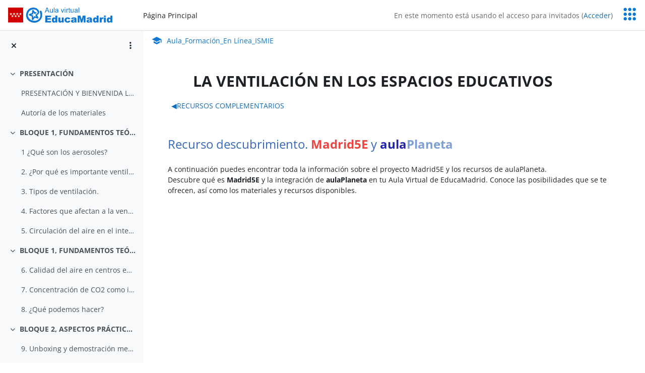

--- FILE ---
content_type: text/html; charset=utf-8
request_url: https://formacion.educa.madrid.org/course/view.php?id=475&section=8
body_size: 10050
content:
<!DOCTYPE html>

<html  dir="ltr" lang="es" xml:lang="es">
<head>
    <title>Sección: Información Proyecto Madrid 5E |  LA VENTILACIÓN EN LOS ESPACIOS EDUCATIVOS | Aula_Formación_En Línea_ISMIE</title>
    <link rel="shortcut icon" href="https://formacion.educa.madrid.org/theme/image.php/educamadrid/theme/1768434302/favicon">
    <meta http-equiv="Content-Type" content="text/html; charset=utf-8" />
<meta name="keywords" content="moodle, Sección: Información Proyecto Madrid 5E |  LA VENTILACIÓN EN LOS ESPACIOS EDUCATIVOS | Aula_Formación_En Línea_ISMIE" />
<link rel="stylesheet" type="text/css" href="https://formacion.educa.madrid.org/theme/yui_combo.php?3.18.1/cssreset/cssreset-min.css&amp;3.18.1/cssfonts/cssfonts-min.css&amp;3.18.1/cssgrids/cssgrids-min.css&amp;3.18.1/cssbase/cssbase-min.css" /><link rel="stylesheet" type="text/css" href="https://formacion.educa.madrid.org/theme/yui_combo.php?rollup/3.18.1/yui-moodlesimple-min.css" /><script id="firstthemesheet" type="text/css">/** Required in order to fix style inclusion problems in IE with YUI **/</script><link rel="stylesheet" type="text/css" href="https://formacion.educa.madrid.org/theme/styles.php/educamadrid/1768434302_1765348349/all" />
<link rel="stylesheet" type="text/css" href="https://formacion.educa.madrid.org/course/format/onetopic/styles.php" />
<script>
//<![CDATA[
var M = {}; M.yui = {};
M.pageloadstarttime = new Date();
M.cfg = {"wwwroot":"https:\/\/formacion.educa.madrid.org","apibase":"https:\/\/formacion.educa.madrid.org\/r.php\/api","homeurl":{},"sesskey":"G3me8No7vT","sessiontimeout":"7200","sessiontimeoutwarning":1200,"themerev":"1768434302","slasharguments":1,"theme":"educamadrid","iconsystemmodule":"core\/icon_system_fontawesome","jsrev":"1768434303","admin":"admin","svgicons":true,"usertimezone":"Europa\/Madrid","language":"es","courseId":475,"courseContextId":146041,"contextid":146041,"contextInstanceId":475,"langrev":1768434303,"templaterev":"1768434303","siteId":1,"userId":1};var yui1ConfigFn = function(me) {if(/-skin|reset|fonts|grids|base/.test(me.name)){me.type='css';me.path=me.path.replace(/\.js/,'.css');me.path=me.path.replace(/\/yui2-skin/,'/assets/skins/sam/yui2-skin')}};
var yui2ConfigFn = function(me) {var parts=me.name.replace(/^moodle-/,'').split('-'),component=parts.shift(),module=parts[0],min='-min';if(/-(skin|core)$/.test(me.name)){parts.pop();me.type='css';min=''}
if(module){var filename=parts.join('-');me.path=component+'/'+module+'/'+filename+min+'.'+me.type}else{me.path=component+'/'+component+'.'+me.type}};
YUI_config = {"debug":false,"base":"https:\/\/formacion.educa.madrid.org\/lib\/yuilib\/3.18.1\/","comboBase":"https:\/\/formacion.educa.madrid.org\/theme\/yui_combo.php?","combine":true,"filter":null,"insertBefore":"firstthemesheet","groups":{"yui2":{"base":"https:\/\/formacion.educa.madrid.org\/lib\/yuilib\/2in3\/2.9.0\/build\/","comboBase":"https:\/\/formacion.educa.madrid.org\/theme\/yui_combo.php?","combine":true,"ext":false,"root":"2in3\/2.9.0\/build\/","patterns":{"yui2-":{"group":"yui2","configFn":yui1ConfigFn}}},"moodle":{"name":"moodle","base":"https:\/\/formacion.educa.madrid.org\/theme\/yui_combo.php?m\/1768434303\/","combine":true,"comboBase":"https:\/\/formacion.educa.madrid.org\/theme\/yui_combo.php?","ext":false,"root":"m\/1768434303\/","patterns":{"moodle-":{"group":"moodle","configFn":yui2ConfigFn}},"filter":null,"modules":{"moodle-core-chooserdialogue":{"requires":["base","panel","moodle-core-notification"]},"moodle-core-notification":{"requires":["moodle-core-notification-dialogue","moodle-core-notification-alert","moodle-core-notification-confirm","moodle-core-notification-exception","moodle-core-notification-ajaxexception"]},"moodle-core-notification-dialogue":{"requires":["base","node","panel","escape","event-key","dd-plugin","moodle-core-widget-focusafterclose","moodle-core-lockscroll"]},"moodle-core-notification-alert":{"requires":["moodle-core-notification-dialogue"]},"moodle-core-notification-confirm":{"requires":["moodle-core-notification-dialogue"]},"moodle-core-notification-exception":{"requires":["moodle-core-notification-dialogue"]},"moodle-core-notification-ajaxexception":{"requires":["moodle-core-notification-dialogue"]},"moodle-core-maintenancemodetimer":{"requires":["base","node"]},"moodle-core-handlebars":{"condition":{"trigger":"handlebars","when":"after"}},"moodle-core-actionmenu":{"requires":["base","event","node-event-simulate"]},"moodle-core-blocks":{"requires":["base","node","io","dom","dd","dd-scroll","moodle-core-dragdrop","moodle-core-notification"]},"moodle-core-dragdrop":{"requires":["base","node","io","dom","dd","event-key","event-focus","moodle-core-notification"]},"moodle-core-lockscroll":{"requires":["plugin","base-build"]},"moodle-core-event":{"requires":["event-custom"]},"moodle-core_availability-form":{"requires":["base","node","event","event-delegate","panel","moodle-core-notification-dialogue","json"]},"moodle-course-categoryexpander":{"requires":["node","event-key"]},"moodle-course-util":{"requires":["node"],"use":["moodle-course-util-base"],"submodules":{"moodle-course-util-base":{},"moodle-course-util-section":{"requires":["node","moodle-course-util-base"]},"moodle-course-util-cm":{"requires":["node","moodle-course-util-base"]}}},"moodle-course-dragdrop":{"requires":["base","node","io","dom","dd","dd-scroll","moodle-core-dragdrop","moodle-core-notification","moodle-course-coursebase","moodle-course-util"]},"moodle-course-management":{"requires":["base","node","io-base","moodle-core-notification-exception","json-parse","dd-constrain","dd-proxy","dd-drop","dd-delegate","node-event-delegate"]},"moodle-form-shortforms":{"requires":["node","base","selector-css3","moodle-core-event"]},"moodle-form-dateselector":{"requires":["base","node","overlay","calendar"]},"moodle-question-searchform":{"requires":["base","node"]},"moodle-question-chooser":{"requires":["moodle-core-chooserdialogue"]},"moodle-availability_completion-form":{"requires":["base","node","event","moodle-core_availability-form"]},"moodle-availability_date-form":{"requires":["base","node","event","io","moodle-core_availability-form"]},"moodle-availability_grade-form":{"requires":["base","node","event","moodle-core_availability-form"]},"moodle-availability_group-form":{"requires":["base","node","event","moodle-core_availability-form"]},"moodle-availability_grouping-form":{"requires":["base","node","event","moodle-core_availability-form"]},"moodle-availability_profile-form":{"requires":["base","node","event","moodle-core_availability-form"]},"moodle-availability_stash-form":{"requires":["base","node","event","handlebars","moodle-core_availability-form"]},"moodle-availability_xp-form":{"requires":["base","node","event","handlebars","moodle-core_availability-form"]},"moodle-qtype_musictheory-musictheorykeyboardui":{"requires":["base","node","datatype"]},"moodle-qtype_musictheory-musictheoryui":{"requires":["base","node","datatype","panel","dd-plugin"]},"moodle-qtype_musictheory-musictheoryqtype":{"requires":["base","node","datatype","node-event-simulate"]},"moodle-mod_assign-history":{"requires":["node","transition"]},"moodle-mod_attendance-groupfilter":{"requires":["base","node"]},"moodle-mod_offlinequiz-repaginate":{"requires":["base","event","node","io","moodle-core-notification-dialogue"]},"moodle-mod_offlinequiz-autosave":{"requires":["base","node","event","event-valuechange","node-event-delegate","io-form"]},"moodle-mod_offlinequiz-questionchooser":{"requires":["moodle-core-chooserdialogue","moodle-mod_offlinequiz-util","querystring-parse"]},"moodle-mod_offlinequiz-offlinequizbase":{"requires":["base","node"]},"moodle-mod_offlinequiz-util":{"requires":["node"],"use":["moodle-mod_offlinequiz-util-base"],"submodules":{"moodle-mod_offlinequiz-util-base":{},"moodle-mod_offlinequiz-util-slot":{"requires":["node","moodle-mod_offlinequiz-util-base"]},"moodle-mod_offlinequiz-util-page":{"requires":["node","moodle-mod_offlinequiz-util-base"]}}},"moodle-mod_offlinequiz-dragdrop":{"requires":["base","node","io","dom","dd","dd-scroll","moodle-core-dragdrop","moodle-core-notification","moodle-mod_offlinequiz-offlinequizbase","moodle-mod_offlinequiz-util-base","moodle-mod_offlinequiz-util-page","moodle-mod_offlinequiz-util-slot","moodle-course-util"]},"moodle-mod_offlinequiz-randomquestion":{"requires":["base","event","node","io","moodle-core-notification-dialogue"]},"moodle-mod_offlinequiz-modform":{"requires":["base","node","event"]},"moodle-mod_offlinequiz-toolboxes":{"requires":["base","node","event","event-key","io","moodle-mod_offlinequiz-offlinequizbase","moodle-mod_offlinequiz-util-slot","moodle-core-notification-ajaxexception"]},"moodle-mod_quiz-autosave":{"requires":["base","node","event","event-valuechange","node-event-delegate","io-form","datatype-date-format"]},"moodle-mod_quiz-questionchooser":{"requires":["moodle-core-chooserdialogue","moodle-mod_quiz-util","querystring-parse"]},"moodle-mod_quiz-util":{"requires":["node","moodle-core-actionmenu"],"use":["moodle-mod_quiz-util-base"],"submodules":{"moodle-mod_quiz-util-base":{},"moodle-mod_quiz-util-slot":{"requires":["node","moodle-mod_quiz-util-base"]},"moodle-mod_quiz-util-page":{"requires":["node","moodle-mod_quiz-util-base"]}}},"moodle-mod_quiz-dragdrop":{"requires":["base","node","io","dom","dd","dd-scroll","moodle-core-dragdrop","moodle-core-notification","moodle-mod_quiz-quizbase","moodle-mod_quiz-util-base","moodle-mod_quiz-util-page","moodle-mod_quiz-util-slot","moodle-course-util"]},"moodle-mod_quiz-modform":{"requires":["base","node","event"]},"moodle-mod_quiz-toolboxes":{"requires":["base","node","event","event-key","io","moodle-mod_quiz-quizbase","moodle-mod_quiz-util-slot","moodle-core-notification-ajaxexception"]},"moodle-mod_quiz-quizbase":{"requires":["base","node"]},"moodle-message_airnotifier-toolboxes":{"requires":["base","node","io"]},"moodle-block_xp-notification":{"requires":["base","node","handlebars","button-plugin","moodle-core-notification-dialogue"]},"moodle-block_xp-filters":{"requires":["base","node","moodle-core-dragdrop","moodle-core-notification-confirm","moodle-block_xp-rulepicker"]},"moodle-block_xp-rulepicker":{"requires":["base","node","handlebars","moodle-core-notification-dialogue"]},"moodle-editor_atto-editor":{"requires":["node","transition","io","overlay","escape","event","event-simulate","event-custom","node-event-html5","node-event-simulate","yui-throttle","moodle-core-notification-dialogue","moodle-editor_atto-rangy","handlebars","timers","querystring-stringify"]},"moodle-editor_atto-plugin":{"requires":["node","base","escape","event","event-outside","handlebars","event-custom","timers","moodle-editor_atto-menu"]},"moodle-editor_atto-menu":{"requires":["moodle-core-notification-dialogue","node","event","event-custom"]},"moodle-editor_atto-rangy":{"requires":[]},"moodle-report_eventlist-eventfilter":{"requires":["base","event","node","node-event-delegate","datatable","autocomplete","autocomplete-filters"]},"moodle-report_loglive-fetchlogs":{"requires":["base","event","node","io","node-event-delegate"]},"moodle-gradereport_history-userselector":{"requires":["escape","event-delegate","event-key","handlebars","io-base","json-parse","moodle-core-notification-dialogue"]},"moodle-qbank_editquestion-chooser":{"requires":["moodle-core-chooserdialogue"]},"moodle-tool_lp-dragdrop-reorder":{"requires":["moodle-core-dragdrop"]},"moodle-assignfeedback_editpdf-editor":{"requires":["base","event","node","io","graphics","json","event-move","event-resize","transition","querystring-stringify-simple","moodle-core-notification-dialog","moodle-core-notification-alert","moodle-core-notification-warning","moodle-core-notification-exception","moodle-core-notification-ajaxexception"]},"moodle-atto_accessibilitychecker-button":{"requires":["color-base","moodle-editor_atto-plugin"]},"moodle-atto_accessibilityhelper-button":{"requires":["moodle-editor_atto-plugin"]},"moodle-atto_align-button":{"requires":["moodle-editor_atto-plugin"]},"moodle-atto_bold-button":{"requires":["moodle-editor_atto-plugin"]},"moodle-atto_charmap-button":{"requires":["moodle-editor_atto-plugin"]},"moodle-atto_clear-button":{"requires":["moodle-editor_atto-plugin"]},"moodle-atto_collapse-button":{"requires":["moodle-editor_atto-plugin"]},"moodle-atto_emojipicker-button":{"requires":["moodle-editor_atto-plugin"]},"moodle-atto_emoticon-button":{"requires":["moodle-editor_atto-plugin"]},"moodle-atto_equation-button":{"requires":["moodle-editor_atto-plugin","moodle-core-event","io","event-valuechange","tabview","array-extras"]},"moodle-atto_fontfamily-button":{"requires":["moodle-editor_atto-plugin"]},"moodle-atto_fullscreen-button":{"requires":["event-resize","moodle-editor_atto-plugin"]},"moodle-atto_h5p-button":{"requires":["moodle-editor_atto-plugin"]},"moodle-atto_html-button":{"requires":["promise","moodle-editor_atto-plugin","moodle-atto_html-beautify","moodle-atto_html-codemirror","event-valuechange"]},"moodle-atto_html-beautify":{},"moodle-atto_html-codemirror":{"requires":["moodle-atto_html-codemirror-skin"]},"moodle-atto_image-button":{"requires":["moodle-editor_atto-plugin"]},"moodle-atto_indent-button":{"requires":["moodle-editor_atto-plugin"]},"moodle-atto_italic-button":{"requires":["moodle-editor_atto-plugin"]},"moodle-atto_link-button":{"requires":["moodle-editor_atto-plugin"]},"moodle-atto_managefiles-button":{"requires":["moodle-editor_atto-plugin"]},"moodle-atto_managefiles-usedfiles":{"requires":["node","escape"]},"moodle-atto_media-button":{"requires":["moodle-editor_atto-plugin","moodle-form-shortforms"]},"moodle-atto_noautolink-button":{"requires":["moodle-editor_atto-plugin"]},"moodle-atto_orderedlist-button":{"requires":["moodle-editor_atto-plugin"]},"moodle-atto_recordrtc-button":{"requires":["moodle-editor_atto-plugin","moodle-atto_recordrtc-recording"]},"moodle-atto_recordrtc-recording":{"requires":["moodle-atto_recordrtc-button"]},"moodle-atto_rtl-button":{"requires":["moodle-editor_atto-plugin"]},"moodle-atto_strike-button":{"requires":["moodle-editor_atto-plugin"]},"moodle-atto_subscript-button":{"requires":["moodle-editor_atto-plugin"]},"moodle-atto_superscript-button":{"requires":["moodle-editor_atto-plugin"]},"moodle-atto_table-button":{"requires":["moodle-editor_atto-plugin","moodle-editor_atto-menu","event","event-valuechange"]},"moodle-atto_templates4u-button":{"requires":["moodle-editor_atto-plugin"]},"moodle-atto_title-button":{"requires":["moodle-editor_atto-plugin"]},"moodle-atto_underline-button":{"requires":["moodle-editor_atto-plugin"]},"moodle-atto_undo-button":{"requires":["moodle-editor_atto-plugin"]},"moodle-atto_unorderedlist-button":{"requires":["moodle-editor_atto-plugin"]},"moodle-atto_wiris-button":{"requires":["moodle-editor_atto-plugin","get"]},"moodle-atto_wordimport-button":{"requires":["moodle-editor_atto-plugin"]}}},"gallery":{"name":"gallery","base":"https:\/\/formacion.educa.madrid.org\/lib\/yuilib\/gallery\/","combine":true,"comboBase":"https:\/\/formacion.educa.madrid.org\/theme\/yui_combo.php?","ext":false,"root":"gallery\/1768434303\/","patterns":{"gallery-":{"group":"gallery"}}}},"modules":{"core_filepicker":{"name":"core_filepicker","fullpath":"https:\/\/formacion.educa.madrid.org\/lib\/javascript.php\/1768434303\/repository\/filepicker.js","requires":["base","node","node-event-simulate","json","async-queue","io-base","io-upload-iframe","io-form","yui2-treeview","panel","cookie","datatable","datatable-sort","resize-plugin","dd-plugin","escape","moodle-core_filepicker","moodle-core-notification-dialogue"]},"core_comment":{"name":"core_comment","fullpath":"https:\/\/formacion.educa.madrid.org\/lib\/javascript.php\/1768434303\/comment\/comment.js","requires":["base","io-base","node","json","yui2-animation","overlay","escape"]}},"logInclude":[],"logExclude":[],"logLevel":null};
M.yui.loader = {modules: {}};

//]]>
</script>

<meta name="robots" content="noindex" />
    <meta name="viewport" content="width=device-width, initial-scale=1.0">
    <script src="https://formacion.educa.madrid.org/theme/educamadrid/javascript/educamadrid_head.js?v=20241211"></script>
</head>

<body  id="page-course-view-topics" class="format-topics limitedwidth userswitchedrole  path-course path-course-view chrome dir-ltr lang-es yui-skin-sam yui3-skin-sam formacion-educa-madrid-org pagelayout-course course-475 context-146041 category-8 theme uses-drawers drawer-open-index"><script>emMoodleHead.getBodyClass()</script>
<div class="toast-wrapper mx-auto py-0 fixed-top" role="status" aria-live="polite"></div>
<div id="page-wrapper" class="d-print-block">

    <div>
    <a class="sr-only sr-only-focusable" href="#maincontent">Salta al contenido principal</a>
</div><script src="https://formacion.educa.madrid.org/lib/javascript.php/1768434303/lib/polyfills/polyfill.js"></script>
<script src="https://formacion.educa.madrid.org/theme/yui_combo.php?rollup/3.18.1/yui-moodlesimple-min.js"></script><script src="https://formacion.educa.madrid.org/lib/javascript.php/1768434303/lib/javascript-static.js"></script>
<script src="https://formacion.educa.madrid.org/theme/javascript.php/educamadrid/1768434302/head"></script>
<script>
//<![CDATA[
document.body.className += ' jsenabled';
//]]>
</script>



    <nav class="navbar fixed-top navbar-light bg-white navbar-expand" aria-label="Navegación del sitio">
        <div class="container-fluid">
            <button class="navbar-toggler aabtn d-block d-md-none px-1 my-1 border-0" data-toggler="drawers" data-action="toggle" data-target="theme_boost-drawers-primary">
                <span class="navbar-toggler-icon"></span>
                <span class="sr-only">Panel lateral</span>
            </button>
    
            <a href="https://formacion.educa.madrid.org/" class="navbar-brand d-none d-md-flex align-items-center m-0 mr-4 p-0 aabtn">
                <img src="https://formacion.educa.madrid.org/theme/educamadrid/pix/logo.png" id="emMoodleLogo" alt="Aula Virtual EducaMadrid" width="207" height="30"><span class="sr-only">Aula_Formación_En Línea_ISMIE</span>
            </a>
            <span id="emMoodleSmLogo"><img src="https://formacion.educa.madrid.org/theme/educamadrid/pix/logo_sm.png" id="emMoodleSmLogoImg" alt="Aula Virtual EducaMadrid" width="69" height="30"><span class="sr-only">Aula_Formación_En Línea_ISMIE</span></span>
                <div class="primary-navigation">
                    <nav class="moremenu navigation">
                        <ul id="moremenu-697ac12f91da4-navbar-nav" role="menubar" class="nav more-nav navbar-nav">
                                    <li data-key="home" class="nav-item" role="none" data-forceintomoremenu="false">
                                                <a role="menuitem" class="nav-link  "
                                                    href="https://formacion.educa.madrid.org/"
                                                    
                                                    
                                                    data-disableactive="true"
                                                    tabindex="-1"
                                                >
                                                    Página Principal
                                                </a>
                                    </li>
                            <li role="none" class="nav-item dropdown dropdownmoremenu d-none" data-region="morebutton">
                                <a class="dropdown-toggle nav-link " href="#" id="moremenu-dropdown-697ac12f91da4" role="menuitem" data-toggle="dropdown" aria-haspopup="true" aria-expanded="false" tabindex="-1">
                                    Más
                                </a>
                                <ul class="dropdown-menu dropdown-menu-left" data-region="moredropdown" aria-labelledby="moremenu-dropdown-697ac12f91da4" role="menu">
                                </ul>
                            </li>
                        </ul>
                    </nav>
                </div>
    
            <ul class="navbar-nav d-none d-md-flex my-1 px-1">
                <!-- page_heading_menu -->
                
            </ul>
    
            <div id="usernavigation" class="navbar-nav ml-auto">
                
                <div class="d-flex align-items-stretch usermenu-container" data-region="usermenu">
                    <li class="nav-item d-flex align-items-center" id="em-user-menu">
                        <div class="usermenu"><span class="login nav-link">En este momento está usando el acceso para invitados (<a href="https://formacion.educa.madrid.org/login/index.php">Acceder</a>)</span></div>
                    </li>
                </div>
                
            </div>
        </div>
    </nav>
    

<div  class="drawer drawer-left drawer-primary d-print-none not-initialized" data-region="fixed-drawer" id="theme_boost-drawers-primary" data-preference="" data-state="show-drawer-primary" data-forceopen="0" data-close-on-resize="1">
    <div class="drawerheader">
        <button
            class="btn drawertoggle icon-no-margin hidden"
            data-toggler="drawers"
            data-action="closedrawer"
            data-target="theme_boost-drawers-primary"
            data-toggle="tooltip"
            data-placement="right"
            title="Cerrar caja"
        >
            <i class="icon fa fa-xmark fa-fw " aria-hidden="true"  ></i>
        </button>
        <a
            href="https://formacion.educa.madrid.org/"
            title="Aula_Formación_En Línea_ISMIE"
            data-region="site-home-link"
            class="aabtn text-reset d-flex align-items-center py-1 h-100 d-md-none"
        >
                        <span class="sitename" title="Aula_Formación_En Línea_ISMIE">Aula_Formación_En Línea_ISMIE</span>

        </a>
        <div class="drawerheadercontent hidden">
            
        </div>
    </div>
    <div class="drawercontent drag-container" data-usertour="scroller">
                <div class="list-group">
                <a href="https://formacion.educa.madrid.org/" class="list-group-item list-group-item-action  " >
                    Página Principal
                </a>
        </div>

    </div>
</div>
        <div  class="drawer drawer-left show d-print-none not-initialized" data-region="fixed-drawer" id="theme_boost-drawers-courseindex" data-preference="drawer-open-index" data-state="show-drawer-left" data-forceopen="0" data-close-on-resize="0">
    <div class="drawerheader">
        <button
            class="btn drawertoggle icon-no-margin hidden"
            data-toggler="drawers"
            data-action="closedrawer"
            data-target="theme_boost-drawers-courseindex"
            data-toggle="tooltip"
            data-placement="right"
            title="Cerrar el índice del curso"
        >
            <i class="icon fa fa-xmark fa-fw " aria-hidden="true"  ></i>
        </button>
        <a
            href="https://formacion.educa.madrid.org/"
            title="Aula_Formación_En Línea_ISMIE"
            data-region="site-home-link"
            class="aabtn text-reset d-flex align-items-center py-1 h-100 d-md-none"
        >
            
        </a>
        <div class="drawerheadercontent hidden">
                            <div id="courseindexdrawercontrols" class="dropdown">
                    <button class="btn btn-icon rounded-circle mx-2"
                            type="button"
                            data-toggle="dropdown"
                            aria-haspopup="true"
                            aria-expanded="false"
                            title="Opciones de índice de cursos"
                    >
                        <i class="icon fa fa-ellipsis-v fa-fw m-0" aria-hidden="true"></i>
                    </button>
                    <div class="dropdown-menu dropdown-menu-right">
                        <a class="dropdown-item"
                           href="#"
                           data-action="expandallcourseindexsections"
                        >
                            <i class="icon fa fa-angles-down fa-fw " aria-hidden="true"  ></i>
                            Expandir todo
                        </a>
                        <a class="dropdown-item"
                           href="#"
                           data-action="collapseallcourseindexsections"
                        >
                            <span class="dir-rtl-hide"><i class="icon fa fa-angles-right fa-fw " aria-hidden="true"  ></i></span>
                            <span class="dir-ltr-hide"><i class="icon fa fa-angles-left fa-fw " aria-hidden="true"  ></i></span>
                            Colapsar todo
                        </a>
                    </div>
                </div>

        </div>
    </div>
    <div class="drawercontent drag-container" data-usertour="scroller">
                        <nav id="courseindex" class="courseindex">
    <div id="courseindex-content">
        <div data-region="loading-placeholder-content" aria-hidden="true" id="course-index-placeholder">
            <ul class="placeholders list-unstyled px-5">
                <li>
                    <div class="col-md-6 p-0 d-flex align-items-center">
                        <div class="bg-pulse-grey rounded-circle me-2"></div>
                        <div class="bg-pulse-grey w-100"></div>
                    </div>
                </li>
                <li>
                    <div class="col-md-6 p-0 d-flex align-items-center">
                        <div class="bg-pulse-grey rounded-circle me-2"></div>
                        <div class="bg-pulse-grey w-100"></div>
                    </div>
                </li>
                <li>
                    <div class="col-md-6 p-0 d-flex align-items-center">
                        <div class="bg-pulse-grey rounded-circle me-2"></div>
                        <div class="bg-pulse-grey w-100"></div>
                    </div>
                </li>
                <li>
                    <div class="col-md-6 p-0 d-flex align-items-center">
                        <div class="bg-pulse-grey rounded-circle me-2"></div>
                        <div class="bg-pulse-grey w-100"></div>
                    </div>
                </li>
            </ul>
        </div>
    </div>
</nav>

    </div>
</div>
    <div id="page" data-region="mainpage" data-usertour="scroller" class="drawers show-drawer-left  drag-container">
        <p id="emMoodleSiteName"><span class="sr-only">Aula Virtual de EducaMadrid: </span><strong>Aula_Formación_En Línea_ISMIE</strong></p>
        <div id="topofscroll" class="main-inner">
            <div class="drawer-toggles d-flex">
                    <div class="drawer-toggler drawer-left-toggle open-nav d-print-none">
                        <button
                            class="btn icon-no-margin"
                            data-toggler="drawers"
                            data-action="toggle"
                            data-target="theme_boost-drawers-courseindex"
                            data-toggle="tooltip"
                            data-placement="right"
                            title="Abrir índice del curso"
                        >
                            <span class="sr-only">Abrir índice del curso</span>
                            <i class="icon fa fa-list fa-fw " aria-hidden="true"  ></i>
                        </button>
                    </div>
            </div>
            <header id="page-header" class="header-maxwidth d-print-none">
    <div class="w-100">
        <div class="d-flex flex-wrap">
            <div id="page-navbar">
                <nav aria-label="Barra de navegación">
    <ol class="breadcrumb"></ol>
</nav>
            </div>
            <div class="ms-auto d-flex">
                
            </div>
            <div id="course-header">
                
            </div>
        </div>
        <div class="d-flex align-items-center">
                    <div class="me-auto">
                        <div class="page-context-header d-flex align-items-center mb-2">
    <div class="page-header-headings">
        <h1 class="h2 mb-0"> LA VENTILACIÓN EN LOS ESPACIOS EDUCATIVOS</h1>
    </div>
</div>
                    </div>
            <div class="header-actions-container ms-auto" data-region="header-actions-container">
            </div>
        </div>
    </div>
</header>
            <div id="page-content" class="pb-3 d-print-block">
                <div id="region-main-box">
                    <section id="region-main" aria-label="Contenido">

                        <span class="notifications" id="user-notifications"></span>
                        <div role="main"><span id="maincontent"></span><div class="course-content"><div id="course-format-697ac12fa1d9e697ac12f9292c3">
    <h2 class="accesshide">Perfilado de sección</h2>
    
    <ul class="topics" data-for="course_sectionlist">
    </ul>
    <div class="single-section">
                <div class="section-navigation navigationtitle d-flex justify-content-between">
                    <div class="prevsection">
                        <a href="https://formacion.educa.madrid.org/course/section.php?id=5817" class="">
                            <span class="larrow">&#x25C0;&#xFE0E;</span>RECURSOS COMPLEMENTARIOS
                        </a>
                    </div>
                    <div class="nextsection">
                    </div>
                </div>
        <ul class="topics">
                <li id="section-8"
                    class="section course-section main  clearfix
                             
                            "
                    data-sectionid="8"
                    data-sectionreturnnum="8"
                    data-for="section"
                    data-id="5819"
                    data-number="8"
                    data-sectionname="Información Proyecto Madrid 5E"
                    
                >
                    <div class="section-item">
                            <div class="course-section-header d-flex"
                                 data-for="section_title"
                                 data-id="5819"
                                 data-number="8"
                            >
                                <div data-region="sectionbadges" class="sectionbadges d-flex align-items-center">
                                </div>
                            </div>
                            <div id="coursecontentcollapseid5819"
                                 class="content ">
                                <div class=" my-3" data-for="sectioninfo">
                                            <div class="section_availability">
                                            </div>
                                </div>
                                        <ul class="section m-0 p-0 img-text  d-block " data-for="cmlist">
                                                    <li
                                                        class="activity activity-wrapper label modtype_label  hasinfo "
                                                        id="module-36378"
                                                        data-for="cmitem"
                                                        data-id="36378"
                                                    >
                                                            <div class="activity-item focus-control activityinline" data-activityname="Recurso descubrimiento. Madrid5E y aulaPlaneta A c..." data-region="activity-card">
                                                                        <div class="bulkselect d-none" data-for="cmBulkSelect">
                                                                            <input
                                                                                id="cmCheckbox36378"
                                                                                type="checkbox"
                                                                                data-id="36378"
                                                                                data-action="toggleSelectionCm"
                                                                                data-bulkcheckbox="1"
                                                                            >
                                                                            <label class="sr-only" for="cmCheckbox36378">
                                                                                Seleccionar actividad Recurso descubrimiento. Madrid5E y aulaPlaneta A c...
                                                                            </label>
                                                                        </div>

                                                                    <div class="activity-grid noname-grid">
                                                                    
                                                                    
                                                                    
                                                                    
                                                                    
                                                                    
                                                                    
                                                                            <div class="activity-altcontent text-break ">
                                                                                <div class="no-overflow"><div class="no-overflow"><div><span class="" style="font-size: x-large; color: rgb(53, 103, 186);">Recurso descubrimiento. </span><b><span class="" style="font-size: x-large; color: rgb(239, 69, 64);">Madrid5E</span></b><span class="" style="font-size: x-large; color: rgb(53, 103, 186);"> y </span><b><span class="" style="font-size: x-large; color: rgb(34, 36, 170);">aula<span class="" style="color: rgb(125, 159, 211);">Planeta</span></span></b></div>

<div><br></div>

<div>A continuación puedes encontrar toda la información sobre el proyecto Madrid5E y los recursos de aulaPlaneta.</div>Descubre qué es&nbsp;<b>Madrid5E</b>&nbsp;y la integración de&nbsp;<b>aulaPlaneta</b>&nbsp;en tu Aula Virtual de EducaMadrid. Conoce las

posibilidades que se te ofrecen, así como los materiales y recursos disponibles.<br><br><br>

<p></p>

<div>

    <div style="position: relative; padding-bottom: 56.25%; padding-top: 0; height: 0;"><iframe style="position: absolute; top: 0; left: 0; width: 100%; height: 100%;" src="https://view.genial.ly/5fe35b576157fe0d691928f6" type="text/html" allowscriptaccess="always" allowfullscreen="true" scrolling="yes" allownetworking="all" width="1200" height="675" frameborder="0"></iframe> </div></div><p><br></p></div></div>
                                                                            </div>
                                                                    
                                                                    
                                                                    </div>
                                                            </div>
                                                    </li>
                                            </ul>
                                
                            </div>
                    </div>
                
                </li>
        </ul>
                <div class="section-navigation mdl-bottom d-flex justify-content-between">
                    <div class="prevsection">
                        <a href="https://formacion.educa.madrid.org/course/section.php?id=5817" class="">
                            <span class="larrow">&#x25C0;&#xFE0E;</span>RECURSOS COMPLEMENTARIOS
                        </a>
                    </div>
                    <div>
                        <div class="jumpmenu">
    <form method="post" action="https://formacion.educa.madrid.org/course/jumpto.php" class="d-flex flex-wrap align-items-center" id="sectionmenu">
        <input type="hidden" name="sesskey" value="G3me8No7vT">
        <select  id="url_select697ac12f9292c2" class="custom-select jumpmenu" name="jump"
                 >
                    <option value="" selected >Ir a...</option>
                    <option value="/course/view.php?id=475"  >Página principal del curso</option>
                    <option value="/course/section.php?id=5810"  >PRESENTACIÓN</option>
                    <option value="/course/section.php?id=5811"  >BLOQUE 1, FUNDAMENTOS TEÓRICOS. SEMANA 1. 18 ENERO 2021.</option>
                    <option value="/course/section.php?id=5812"  >BLOQUE 1, FUNDAMENTOS TEÓRICOS. SEMANA 2. 25 ENERO 2021.</option>
                    <option value="/course/section.php?id=5813"  >BLOQUE 2, ASPECTOS PRÁCTICOS. SEMANA 3. 1 FEBRERO 2021.</option>
                    <option value="/course/section.php?id=5814"  >BLOQUE 2, ASPECTOS PRÁCTICOS. SEMANA 4. 8 FEBRERO 2021</option>
                    <option value="/course/section.php?id=5815"  >ESPACIO PARA RESOLUCIÓN DE DUDAS</option>
                    <option value="/course/section.php?id=5816"  >TAREA FINAL</option>
                    <option value="/course/section.php?id=5817"  >RECURSOS COMPLEMENTARIOS</option>
                    <option value="/course/section.php?id=5819"  disabled>Información Proyecto Madrid 5E</option>
        </select>
            <noscript>
                <input type="submit" class="btn btn-secondary ms-1" value="Ir">
            </noscript>
    </form>
</div>
                    </div>
                    <div class="nextsection">
                    </div>
                </div>
    </div>
</div></div></div>
                        
                        

                    </section>
                </div>
            </div>
        </div>
        
        <footer id="page-footer" class="footer-popover bg-white">
            <div data-region="footer-container-popover">
                <button class="btn btn-icon bg-secondary icon-no-margin btn-footer-popover" data-action="footer-popover" aria-label="Mostrar pie de página">
                    <i class="icon fa fa-question fa-fw " aria-hidden="true"  ></i>
                </button>
            </div>
            <div class="footer-content-popover container" data-region="footer-content-popover">
                    <div class="footer-section p-3 border-bottom">
        
        
                            <div class="footer-support-link"><a href="https://ayuda.educa.madrid.org/shelves/aula-virtual" target="blank"><i class="icon fa-regular fa-envelope fa-fw " aria-hidden="true"  ></i>Contactar con el soporte del sitio<i class="icon fa fa-arrow-up-right-from-square fa-fw ms-1" aria-hidden="true"  ></i></a></div>
                    </div>
                <div class="footer-section p-3 border-bottom">
                    <div class="logininfo">
                        <div class="logininfo">En este momento está usando el acceso para invitados (<a href="https://formacion.educa.madrid.org/login/index.php">Acceder</a>)</div>
                    </div>
                    <div class="tool_usertours-resettourcontainer">
                    </div>
        
                    
                    <script>
//<![CDATA[
var require = {
    baseUrl : 'https://formacion.educa.madrid.org/lib/requirejs.php/1768434303/',
    // We only support AMD modules with an explicit define() statement.
    enforceDefine: true,
    skipDataMain: true,
    waitSeconds : 0,

    paths: {
        jquery: 'https://formacion.educa.madrid.org/lib/javascript.php/1768434303/lib/jquery/jquery-3.7.1.min',
        jqueryui: 'https://formacion.educa.madrid.org/lib/javascript.php/1768434303/lib/jquery/ui-1.13.2/jquery-ui.min',
        jqueryprivate: 'https://formacion.educa.madrid.org/lib/javascript.php/1768434303/lib/requirejs/jquery-private'
    },

    // Custom jquery config map.
    map: {
      // '*' means all modules will get 'jqueryprivate'
      // for their 'jquery' dependency.
      '*': { jquery: 'jqueryprivate' },

      // 'jquery-private' wants the real jQuery module
      // though. If this line was not here, there would
      // be an unresolvable cyclic dependency.
      jqueryprivate: { jquery: 'jquery' }
    }
};

//]]>
</script>
<script src="https://formacion.educa.madrid.org/lib/javascript.php/1768434303/lib/requirejs/require.min.js"></script>
<script>
//<![CDATA[
M.util.js_pending("core/first");
require(['core/first'], function() {
require(['core/prefetch'])
;
require(["media_videojs/loader"], function(loader) {
    loader.setUp('es');
});;
M.util.js_pending('filter_mathjaxloader/loader'); require(['filter_mathjaxloader/loader'], function(amd) {amd.configure({"mathjaxconfig":"\nMathJax.Hub.Config({\n    config: [\"Accessible.js\", \"Safe.js\"],\n    errorSettings: { message: [\"!\"] },\n    skipStartupTypeset: true,\n    messageStyle: \"none\"\n});\n","lang":"es"}); M.util.js_complete('filter_mathjaxloader/loader');});;
M.util.js_pending('core_courseformat/courseeditor'); require(['core_courseformat/courseeditor'], function(amd) {amd.setViewFormat("475", {"editing":false,"supportscomponents":true,"statekey":"1768434303_1769652527","overriddenStrings":[]}); M.util.js_complete('core_courseformat/courseeditor');});;

require(['core_courseformat/local/courseindex/placeholder'], function(component) {
    component.init('course-index-placeholder');
});
;

require(['core_courseformat/local/courseindex/drawer'], function(component) {
    component.init('courseindex');
});
;

    require(['core/moremenu'], function(moremenu) {
        moremenu(document.querySelector('#moremenu-697ac12f91da4-navbar-nav'));
    });
;

M.util.js_pending('theme_boost/drawers:load');
require(['theme_boost/drawers'], function() {
    M.util.js_complete('theme_boost/drawers:load');
});
;

    require(['theme_boost/courseindexdrawercontrols'], function(component) {
    component.init('courseindexdrawercontrols');
    });
;

M.util.js_pending('theme_boost/drawers:load');
require(['theme_boost/drawers'], function() {
    M.util.js_complete('theme_boost/drawers:load');
});
;

require(['theme_boost/footer-popover'], function(FooterPopover) {
    FooterPopover.init();
});
;

M.util.js_pending('theme_boost/loader');
require(['theme_boost/loader', 'theme_boost/drawer'], function(Loader, Drawer) {
    Drawer.init();
    M.util.js_complete('theme_boost/loader');
});
;
M.util.js_pending('core_courseformat/courseeditor'); require(['core_courseformat/courseeditor'], function(amd) {amd.setViewFormat("475", {"editing":false,"supportscomponents":true,"statekey":"1768434303_1769652527","overriddenStrings":[]}); M.util.js_complete('core_courseformat/courseeditor');});;
M.util.js_pending('format_topics/mutations'); require(['format_topics/mutations'], function(amd) {amd.init(); M.util.js_complete('format_topics/mutations');});;
M.util.js_pending('format_topics/section'); require(['format_topics/section'], function(amd) {amd.init(); M.util.js_complete('format_topics/section');});;

        require(['jquery', 'core/custom_interaction_events'], function($, CustomEvents) {
            CustomEvents.define('#url_select697ac12f9292c2', [CustomEvents.events.accessibleChange]);
            $('#url_select697ac12f9292c2').on(CustomEvents.events.accessibleChange, function() {
                if ($(this).val()) {
                    $('#sectionmenu').submit();
                }
            });
        });
    ;

require(['core_courseformat/local/content'], function(component) {
    component.init('page', {}, 8);
});
;
M.util.js_pending('core_course/view'); require(['core_course/view'], function(amd) {amd.init(); M.util.js_complete('core_course/view');});;
M.util.js_pending('core/notification'); require(['core/notification'], function(amd) {amd.init(146041, []); M.util.js_complete('core/notification');});;
M.util.js_pending('core/log'); require(['core/log'], function(amd) {amd.setConfig({"level":"warn"}); M.util.js_complete('core/log');});;
M.util.js_pending('core/page_global'); require(['core/page_global'], function(amd) {amd.init(); M.util.js_complete('core/page_global');});;
M.util.js_pending('core/utility'); require(['core/utility'], function(amd) {M.util.js_complete('core/utility');});;
M.util.js_pending('core/storage_validation'); require(['core/storage_validation'], function(amd) {amd.init(null); M.util.js_complete('core/storage_validation');});
    M.util.js_complete("core/first");
});
//]]>
</script>
<script src="https://cdn.jsdelivr.net/npm/mathjax@2.7.9/MathJax.js?delayStartupUntil=configured"></script>
<script>
//<![CDATA[
M.str = {"moodle":{"lastmodified":"\u00daltima modificaci\u00f3n","name":"Nombre","error":"Error","info":"Informaci\u00f3n","yes":"S\u00ed","no":"No","cancel":"Cancelar","confirm":"Confirmar","areyousure":"\u00bfEst\u00e1 seguro?","closebuttontitle":"Cerrar","unknownerror":"Error desconocido","file":"Archivo","url":"URL","collapseall":"Colapsar todo","expandall":"Expandir todo"},"repository":{"type":"Tipo","size":"Tama\u00f1o","invalidjson":"Cadena JSON no v\u00e1lida","nofilesattached":"No se han adjuntado archivos","filepicker":"Selector de archivos","logout":"Salir","nofilesavailable":"No hay archivos disponibles","norepositoriesavailable":"Lo sentimos, ninguno de sus repositorios actuales puede devolver archivos en el formato solicitado.","fileexistsdialogheader":"El archivo existe","fileexistsdialog_editor":"Un archivo con ese nombre ha sido anexado al texto que Usted est\u00e1 editando","fileexistsdialog_filemanager":"Ya ha sido anexado un archivo con ese nombre","renameto":"Cambiar el nombre a \"{$a}\"","referencesexist":"Existen {$a} enlaces a este archivo","select":"Seleccionar"},"admin":{"confirmdeletecomments":"\u00bfSeguro que quiere eliminar el\/los comentario(s) seleccionados?","confirmation":"Confirmaci\u00f3n"},"debug":{"debuginfo":"Informaci\u00f3n de depuraci\u00f3n","line":"L\u00ednea","stacktrace":"Trazado de la pila (stack)"},"langconfig":{"labelsep":":"}};
//]]>
</script>
<script>
//<![CDATA[
(function() {M.util.help_popups.setup(Y);
 M.util.js_pending('random697ac12f9292c4'); Y.on('domready', function() { M.util.js_complete("init");  M.util.js_complete('random697ac12f9292c4'); });
})();
//]]>
</script>

                </div>
                <div class="footer-section p-3">
                    <div>Desarrollado por <a href="https://moodle.com">Moodle</a></div>
                </div>
            </div>
        
            <div class="footer-content-debugging footer-dark bg-dark text-light">
                <div class="container-fluid footer-dark-inner">
                    
                </div>
            </div>
        </footer>
    </div>
    
</div>


</body></html>

--- FILE ---
content_type: application/javascript
request_url: https://formacion.educa.madrid.org/theme/educamadrid/javascript/educamadrid_head.js?v=20241211
body_size: 648
content:
var emMoodleHead = {
    mode: "white",
    setMode: function(e) {
        if (typeof(M) != "object" || typeof(M.cfg) != "object" || typeof(M.cfg.wwwroot) != 'string') return;
        var pref = emMoodleHead.getCookie("emMoodleContrastMode");
        if (pref == "") {
            if (typeof (window.matchMedia)=='function') {
                if (window.matchMedia('(prefers-color-scheme: dark)').matches) {
                    pref = "2";
                }
            }
        }
        if (pref == "0") return;
        var base = M.cfg.wwwroot + "/theme/educamadrid/css/";
        if (pref == "2") {
            this.mode = "dark";
            document.write('<link rel="stylesheet" id="emHighContrastCSS" type="text/css" href="' + base + 'hc.css" />')
        }
    },
    getCookie: function(name) {
        var match = document.cookie.match(new RegExp('(^| )' + name + '=([^;]+)'));
        if (match) return match[2];
        return ""
    },
    getBodyClass: function() {
        if (this.mode != "white") document.body.className += " em-" + this.mode + "-mode em-2024";
        if (this.getCookie("emMoodleSafeExamMode")=="1") {
            document.body.className += " em-exam-mode";
            return;
        }
        if (typeof(window.location.href)=='string') {
            var s = window.location.href;
            var c = "em_seb=on";
            if (s.indexOf("?"+c)!=-1||s.indexOf("&"+c)!=-1) {
                document.body.className += " em-exam-mode";
                document.cookie = "emMoodleSafeExamMode=1; path=/; domain="+document.domain;
            }
        }
    }
};
emMoodleHead.setMode();